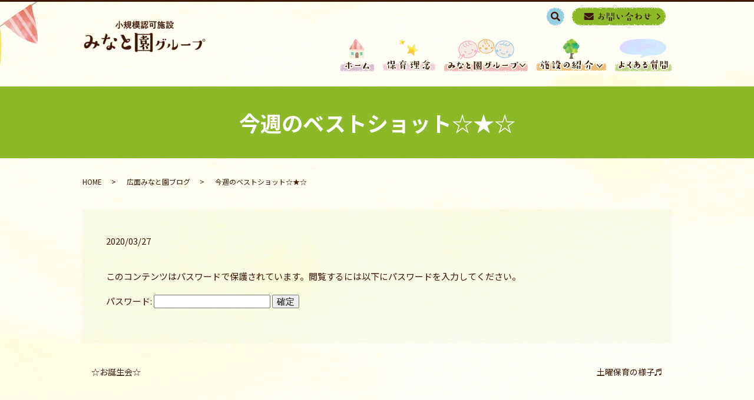

--- FILE ---
content_type: text/html; charset=UTF-8
request_url: https://www.minatoen.com/hiroomoteblog/1309
body_size: 4896
content:
  <!DOCTYPE HTML>
<html lang="ja">
<head prefix="og: http://ogp.me/ns# fb: http://ogp.me/ns/fb# article: http://ogp.me/ns/article#">
  <meta charset="utf-8">
  <meta http-equiv="X-UA-Compatible" content="IE=edge,chrome=1">
  <meta name="viewport" content="width=device-width, initial-scale=1">
  <title>今週のベストショット☆★☆</title>
  <meta name='robots' content='max-image-preview:large' />

<!-- All in One SEO Pack 3.1 by Michael Torbert of Semper Fi Web Designob_start_detected [-1,-1] -->
<link rel="canonical" href="https://www.minatoen.com/hiroomoteblog/1309" />
<meta property="og:title" content="今週のベストショット☆★☆" />
<meta property="og:type" content="article" />
<meta property="og:url" content="https://www.minatoen.com/hiroomoteblog/1309" />
<meta property="og:image" content="https://www.minatoen.com/wp-content/uploads/logo_ogp.jpg" />
<meta property="article:published_time" content="2020-03-27T06:54:03Z" />
<meta property="article:modified_time" content="2022-03-29T00:07:36Z" />
<meta property="og:image:secure_url" content="https://www.minatoen.com/wp-content/uploads/logo_ogp.jpg" />
<meta name="twitter:card" content="summary" />
<meta name="twitter:title" content="今週のベストショット☆★☆" />
<meta name="twitter:image" content="https://www.minatoen.com/wp-content/uploads/logo_ogp.jpg" />
<!-- All in One SEO Pack -->
<link rel='dns-prefetch' href='//s.w.org' />
<link rel="alternate" type="application/rss+xml" title="あきたみなと園 &raquo; 保護中: 今週のベストショット☆★☆ のコメントのフィード" href="https://www.minatoen.com/hiroomoteblog/1309/feed" />
<link rel='stylesheet' id='wp-block-library-css'  href='https://www.minatoen.com/wp-includes/css/dist/block-library/style.min.css?ver=5.7.14' type='text/css' media='all' />
<link rel='stylesheet' id='contact-form-7-css'  href='https://www.minatoen.com/wp-content/plugins/contact-form-7/includes/css/styles.css?ver=5.1.3' type='text/css' media='all' />
<script type='text/javascript' src='https://www.minatoen.com/wp-content/themes/minatoen.com_theme/assets/js/vendor/jquery.min.js?ver=5.7.14' id='jquery-js'></script>
<link rel='shortlink' href='https://www.minatoen.com/?p=1309' />
<style type="text/css">* Custom css for Access Category Password form */
	.acpwd-container {
	
	}
	
	.acpwd-added-excerpt {
	}
	
	.acpwd-info-message {
	
	}
	
	.acpwd-form {
	
	}
	.acpwd-pass {
	
	}
	
	.acpwd-submit {
	
	}
	
	.acpwd-error-message {
		color: darkred;
	}</style><style>.gallery .gallery-item img { width: auto; height: auto; }</style>		<style type="text/css" id="wp-custom-css">
			.front-sec-contact .box *:not(.ttl) strong, .u_sec_common_contact .box *:not(.ttl) strong{
	padding-left:0 !important;
	display:inline-block !important;
	margin-top:.5em !important;
	font-size:1.5em !important;
}
.child_page h1{
	display:block !important;
}
.child_page .bread_wrap{
	display:block !important;
}
@media (min-width:768px){
.child_page header{
	margin-bottom:24px;
}
}
.bread_wrap + section{
	margin-bottom:0 !important;
}
.child_page main{
	    background: #fffefa !important;
}
.column_main >section:last-child{
	margin-bottom:0 !important;
}
@media (min-width:850px){
header .primary_header .container .under_special_gnav{
	width:100% !important;
}
}
@media (min-width:640px){
	.main_visual .main_visual_slick li:not([id^="slick-slide"]) img{
		max-width:none !important;
	}
}

.table-schedule tbody td:first-child {
    background: rgba(175, 206, 103, 0.36) !important;
}
.table-schedule tbody td:last-child {
text-align:left !important;
}

@media (min-width: 640px) {
	body.hiroomote .main_visual_copy > li img {
		left: 2.8%;
	}
}
		</style>
		  <link href="https://fonts.googleapis.com/css?family=Noto+Sans+JP:400,700&amp;subset=japanese" rel="stylesheet" />
  <link href="https://www.minatoen.com/wp-content/themes/minatoen.com_theme/assets/css/main.css?1769065750" rel="stylesheet" >
  <script src="https://www.minatoen.com/wp-content/themes/minatoen.com_theme/assets/js/vendor/respond.min.js"></script>
  <script type="application/ld+json">
  {
    "@context": "http://schema.org",
    "@type": "BreadcrumbList",
    "itemListElement":
    [
      {
      "@type": "ListItem",
      "position": 1,
      "item":
      {
        "@id": "https://www.minatoen.com/",
        "name": "あきたみなと園"
      }
    },
{
      "@type": "ListItem",
      "position": 2,
      "item":
      {
        "@id": "https://www.minatoen.com/category/hiroomoteblog/",
        "name": "広面みなと園ブログ"
      }
    },
{
      "@type": "ListItem",
      "position": 3,
      "item":
      {
        "@id": "https://www.minatoen.com/hiroomoteblog/1309/",
        "name": "今週のベストショット☆★☆"
      }
    }    ]
  }
  </script>


  <script type="application/ld+json">
  {
    "@context": "http://schema.org/",
    "@type": "LocalBusiness",
    "name": "",
    "address": "",
    "telephone": "",
    "faxNumber": "",
    "url": "https://www.minatoen.com",
    "email": "",
    "image": "https://www.minatoen.com/wp-content/uploads/logo_ogp.jpg",
    "logo": "https://www.minatoen.com/wp-content/uploads/logo_org.png"
  }
  </script>
</head>

		     
<body class="scrollTop   ">

  <div id="fb-root"></div>
  <script>(function(d, s, id) {
    var js, fjs = d.getElementsByTagName(s)[0];
    if (d.getElementById(id)) return;
    js = d.createElement(s); js.id = id;
    js.src = 'https://connect.facebook.net/ja_JP/sdk.js#xfbml=1&version=v2.12';
    fjs.parentNode.insertBefore(js, fjs);
  }(document, 'script', 'facebook-jssdk'));</script>

  <header>
    <div class="primary_header">
      <div class="container">
        <div class="row">
                    <div class="title">
                          <a href="https://www.minatoen.com/">
                <object type="image/svg+xml" data="/wp-content/uploads/logo.svg" alt="あきたみなと園"></object>
				    <img src="/wp-content/uploads/minato_logo.png" alt="" class="minato_logo">
              <img src="/wp-content/uploads/hiroomote_logo.png" alt="" class="hiroomote_logo">
              <img src="/wp-content/uploads/oiwake_logo.png" alt="" class="oiwake_logo">
              </a>

                      </div>
          <nav class="global_nav"><ul><li class="g_l_home"><a href="https://www.minatoen.com/">HOME</a></li>
<li class="g_l_concept"><a href="/philosophy">保育理念</a></li>
<li class="has_under g_l_group"><a href="http://group">みなと園グループ</a>
<ul class="sub-menu">
	<li><a href="/group#a01">コンセプト</a></li>
	<li><a href="/group#a02">代表より</a></li>
	<li><a href="/group#a03">概要</a></li>
	<li><a href="https://www.minatoen.com/recruit">スタッフ募集</a></li>
	<li><a href="/group#a04">みなと園グループの歩み／沿革</a></li>
</ul>
</li>
<li class="has_under g_l_pro"><a href="#">施設の紹介</a>
<ul class="sub-menu">
	<li><a href="https://www.minatoen.com/akita">秋田みなと園</a></li>
	<li><a href="https://www.minatoen.com/hiroomote">広面みなと園</a></li>
	<li><a href="https://www.minatoen.com/oiwake">追分みなと園</a></li>
</ul>
</li>
<li class="g_l_que"><a href="https://www.minatoen.com/faq">良くある質問</a></li>

                <li class="gnav_search">
                  <a href="#">search</a>
  <div class="epress_search">
    <form method="get" action="https://www.minatoen.com/">
      <input type="text" placeholder="" class="text" name="s" autocomplete="off" value="">
      <input type="submit" value="Search" class="submit">
    </form>
  </div>
  </li>
              </ul>
              <div class="menu_icon">
                <a href="#menu"><span>メニュー開閉</span></a>
              </div></nav>			  <div class="hdr_info_wrap">
              <div class="hdr_info">
                <a href="/contact"><img src="/wp-content/uploads/head_btn.png" alt="お問い合わせ"></a>
              </div>
            </div>

            <p class="u_minato_hdr_info">
              〒011-0945 秋田県秋田市土崎港西3丁目8番14号<br><strong class="text-secondary">TEL / 018-846-0415</strong> ※土崎駅から徒歩約10分
            </p>

            <p class="u_hiroomote_hdr_info">
              〒010-0041 秋田県秋田市広面字土手下2番4号<br><strong class="text-secondary">TEL /  018-848-2110</strong> ※秋田駅東口から徒歩約25分
            </p>

            <p class="u_oiwake_hdr_info">
              〒010-0101 秋田県潟上市天王字上北野121-8<br><strong class="text-secondary">TEL / 018-853-4156</strong> ※追分駅から徒歩約15分
            </p>
        </div>

<!--custom_gnav -->
				<!-- custom_gnav_end -->
      </div>
    </div>
  </header>

<main>
          <h1 class="wow" style="">
        今週のベストショット☆★☆              </h1>

      
  <div class="bread_wrap">
    <div class="container gutters">
      <div class="row bread">
            <ul class="col span_12">
              <li><a href="https://www.minatoen.com">HOME</a></li>
                      <li><a href="https://www.minatoen.com/category/hiroomoteblog">広面みなと園ブログ</a></li>
                      <li>今週のベストショット☆★☆</li>
                  </ul>
        </div>
    </div>
  </div>
  <section>
    <div class="container gutters">
      <div class="row">
                <div class="col span_12 column_main">
                <article class="row article_detail">
      <div class="article_date">
        <p>2020/03/27</p>
      </div>
      <div class="row">
        <div class="col span_12">
          <form action="https://www.minatoen.com/wp-login.php?action=postpass" class="post-password-form" method="post">
	<p>このコンテンツはパスワードで保護されています。閲覧するには以下にパスワードを入力してください。</p>
	<p><label for="pwbox-1309">パスワード: <input name="post_password" id="pwbox-1309" type="password" size="20" /></label> <input type="submit" name="Submit" value="確定" /></p></form>
	        </div>
      </div>

          </article>

    <div class='epress_pager'>
      <div class="epress_pager_prev">
        <a href="https://www.minatoen.com/hiroomoteblog/1268" rel="prev">☆お誕生会☆</a>      </div>
      <div class="epress_pager_next">
        <a href="https://www.minatoen.com/hiroomoteblog/1334" rel="next">土曜保育の様子♬</a>      </div>
    </div>
              </div>
              </div>
    </div>
  </section>


  <section class="u_sec_common01">
    <div class="container gutters">
            
    </div>
  </section>
  <section class="u_sec_common_contact mb0">
    <div class="container gutters">
      <div class="row">
        <div class="col span_6">
          <h2>お申込み・お問い合わせ</h2>
          <div class="box_wrap">
                                    <div class="box">
              <p class="ttl ttl_green">
                メールでのお問い合わせ
              </p>
              <p>ご不明な点がございましたら、いつでもお気軽にお問い合わせください。</p>
            </div>
          </div>
          <p class="more"><a href="/contact" class="add_arrow">メールフォーム</a></p>
        </div>
      </div>
    </div>
  </section>


</main>
<footer>    <style>
.share_button {
  letter-spacing: -.40em;
  padding-top: 30px;
  margin-bottom: 7%;
}
.share_button > * {
  letter-spacing: normal;
  vertical-align: bottom;
  margin:0 2px;
}
.column_sub .share_button {
  margin-top: 0;
  padding-top: 0;
}
</style>
  <div class="container share_button">
    <!-- Facebook -->
    <div class="fb-share-button" data-href="https://www.minatoen.com/hiroomoteblog/1309" data-layout="button" data-size="small" data-mobile-iframe="false"><a class="fb-xfbml-parse-ignore" target="_blank" href="https://www.facebook.com/sharer/sharer.php?u=http%3A%2F%2Fwww.%2F&amp;src=sdkpreparse">シェア</a></div>
    <!-- Twitter -->
    <a href="https://twitter.com/share" class="twitter-share-button" data-lang="ja">ツイート</a>
    <script>!function(d,s,id){var js,fjs=d.getElementsByTagName(s)[0],p=/^http:/.test(d.location)?'http':'https';if(!d.getElementById(id)){js=d.createElement(s);js.id=id;js.src=p+'://platform.twitter.com/widgets.js';fjs.parentNode.insertBefore(js,fjs);}}(document,'script','twitter-wjs');</script>
    <!-- LINE -->
    <div class="line-it-button" data-lang="ja" data-type="share-a" data-url="https://www.minatoen.com/hiroomoteblog/1309" style="display: none;"></div>
    <script src="https://d.line-scdn.net/r/web/social-plugin/js/thirdparty/loader.min.js" async="async" defer="defer"></script>
  </div>
    	  <div class="fnav_area_wrap">
    <div class="row fnav_area">
      <div class="row">
        <div class="col span_3">
          <p class="ttl"><strong>保育理念</strong></p>
          <ul>
            <li><a href="/philosophy#a01">みなと園グループのやくそく</a></li>
            <li><a href="/philosophy#a02">みなと園グループのかんきょう</a></li>
            <li><a href="/philosophy#a03">みなと園グループのこだわり</a></li>
            <li><a href="/philosophy#a04">みなと園グループのとりくみ</a></li>
          </ul>
        </div>
        <div class="col span_3">
          <p class="ttl"><strong>みなと園グループについて</strong></p>
          <ul>
            <li><a href="/group#a01">コンセプト</a></li>
            <li><a href="/group#a02">代表より</a></li>
            <li><a href="/group#a03">法人概要</a></li>
            <li><a href="/group#a04">みなと園グループの歩み／沿革</a></li>
          </ul>
        </div>
        <div class="col span_3">
          <p class="ttl"><strong>施設の紹介</strong></p>
          <ul>
            <li><a href="/akita">秋田みなと園</a></li>
            <li><a href="/hiroomote">広面みなと園</a></li>
            <li><a href="/oiwake">追分みなと園</a></li>
          </ul>
        </div>
        <div class="col span_3">
          <p class="ttl"><strong>お知らせ</strong></p>
          <ul>
            <li><a href="/news">お知らせ一覧</a></li>
          </ul>
          <p class="ttl"><strong><a href="/faq">よくある質問</a></strong></p>
        </div>
      </div>
    </div>
  </div>
    <div class="footer_nav_wrap">
      <div class="container">
        <div class="row">
        <nav class="col span_12"><ul><li><a href="https://www.minatoen.com/">HOME</a></li>
<li><a href="https://www.minatoen.com/contact">お問い合わせ</a></li>
<li><a href="https://www.minatoen.com/policy">プライバシーポリシー</a></li>
<li><a href="https://www.minatoen.com/sitemap">サイトマップ</a></li>
</ul></nav>        </div>
      </div>
    </div>
    <div class="footer_copyright_wrap">
      <div class="container">
        <div class="row">
          <div class="col span_12">
            <p>Copyright &copy; あきたみなと園 All Rights Reserved.<br>
              【掲載の記事・写真・イラストなどの無断複写・転載を禁じます】</p>
          </div>
        </div>
      </div>
    </div>
    <p class="pagetop"><a href="#top"></a></p>
  </footer>

  <script src="https://www.minatoen.com/wp-content/themes/minatoen.com_theme/assets/js/vendor/bundle.js"></script>
  <script src="https://www.minatoen.com/wp-content/themes/minatoen.com_theme/assets/js/main.js?"></script>

  <script type='text/javascript' id='contact-form-7-js-extra'>
/* <![CDATA[ */
var wpcf7 = {"apiSettings":{"root":"https:\/\/www.minatoen.com\/wp-json\/contact-form-7\/v1","namespace":"contact-form-7\/v1"}};
/* ]]> */
</script>
<script type='text/javascript' src='https://www.minatoen.com/wp-content/plugins/contact-form-7/includes/js/scripts.js?ver=5.1.3' id='contact-form-7-js'></script>
</body>
</html>
<!-- Password protected content has been detected -->

--- FILE ---
content_type: image/svg+xml
request_url: https://www.minatoen.com/wp-content/uploads/logo.svg
body_size: 24522
content:
<?xml version="1.0" encoding="UTF-8"?> <svg xmlns="http://www.w3.org/2000/svg" xmlns:xlink="http://www.w3.org/1999/xlink" width="1087" height="284" viewBox="0 0 1087 284"><image id="レイヤー_1" data-name="レイヤー 1" x="14" y="6" width="1059" height="272" xlink:href="[data-uri]"></image></svg> 